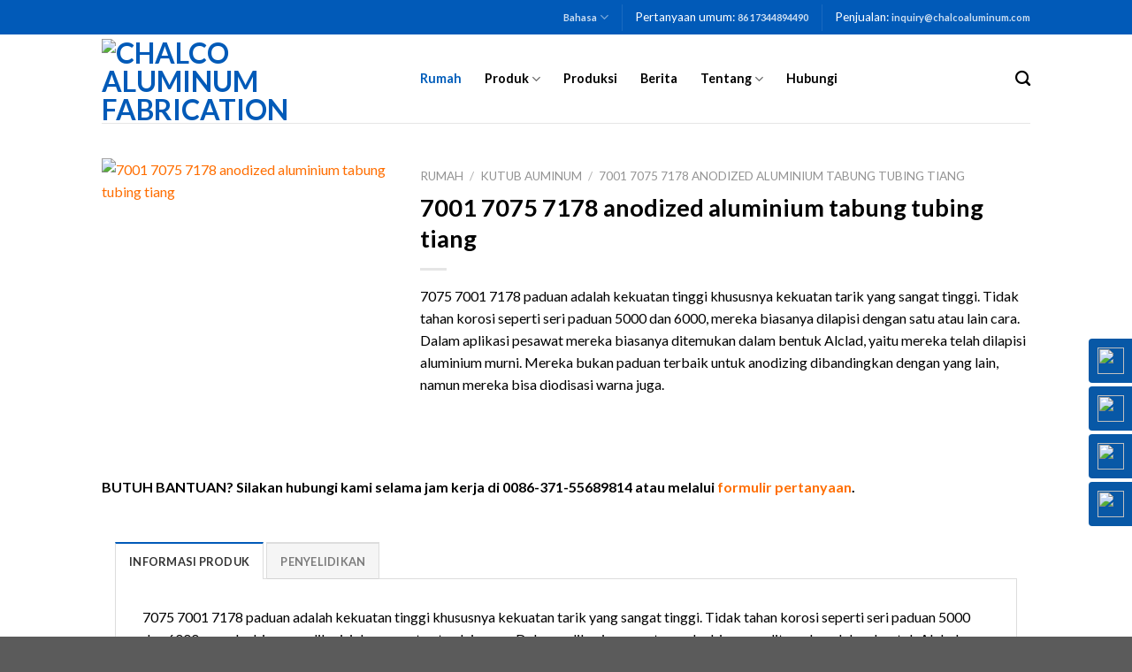

--- FILE ---
content_type: text/html
request_url: https://id.aluminum-extrusion-profile.com/products/auminum-poles/7001-7075-7178-anodized-aluminu-tube-tubing-poles.html
body_size: 12580
content:
<!DOCTYPE html>
<!--[if IE 9 ]> <html lang="id class="ie9 loading-site no-js"> <![endif]-->
<!--[if IE 8 ]> <html lang="id" class="ie8 loading-site no-js"> <![endif]-->
<!--[if (gte IE 9)|!(IE)]><!-->
<html lang="id" class="loading-site no-js">
<!--<![endif]-->

<head>
    <meta charset="UTF-8" />
    <meta name="viewport" content="width=device-width, initial-scale=1.0, maximum-scale=1.0, user-scalable=no" />
        <title>7001 7075 7178 anodized aluminium tabung tubing tiang | Henan Chalco</title>
                            <meta name="description" content="7075 7001 7178 paduan adalah kekuatan tinggi khususnya kekuatan tarik yang sangat tinggi. Tidak tahan korosi seperti seri paduan 5000 dan 6000, mereka biasanya dilapisi dengan satu atau lain cara. Dalam aplikasi pesawat mereka biasanya ditemukan dalam bentuk Alclad, yaitu mereka telah dilapisi aluminium murni.  Mereka bukan paduan terbaik untuk anodizing dibandingkan dengan yang lain, namun mereka bisa diodisasi warna juga." />
            <link rel='stylesheet' href='/css/fl-icons.css' type='text/css' media='all' />
    <link rel='stylesheet' href='/css/flatsome.css' type='text/css' media='all' />
    <link rel='stylesheet' href='/css/flatsome-shop.css' type='text/css' media='all' />
    <link rel='stylesheet' href='/css/default.min.css' type='text/css' media='all' />
    <link rel='stylesheet' href='/css/style.css' type='text/css' media='all' />
    <link rel='stylesheet' id='rs-plugin-settings-css' href='/css/revslider/settings.css' type='text/css' media='all' />
    <script>
        document.documentElement.className = document.documentElement.className + ' yes-js js_active js'
    </script>
    <script>
        (function(html) {
            html.className = html.className.replace(/\bno-js\b/, 'js')
        })(document.documentElement);
    </script>
    <style>
        html[lang="ar"] {
            transform: scaleX(-1);
        }
    </style>

    <!--[if IE]><link rel="stylesheet" type="text/css" href="/css/ie-fallback.css"><script src="//cdnjs.cloudflare.com/ajax/libs/html5shiv/3.6.1/html5shiv.js"></script><script>var head = document.getElementsByTagName('head')[0],style = document.createElement('style');style.type = 'text/css';style.styleSheet.cssText = ':before,:after{content:none !important';head.appendChild(style);setTimeout(function(){head.removeChild(style);}, 0);</script><script src="https://www.aluminum-extrusion-profile.com/js/ie-flexibility.js"></script><![endif]-->
    <script type="text/javascript">
        WebFontConfig = {
            google: {
                families: ["Lato:regular,700", "Lato:regular,400", "Lato:regular,700", "Dancing+Script:regular,400", ]
            }
        };
        (function() {
            var wf = document.createElement('script');
            wf.src = 'https://ajax.googleapis.com/ajax/libs/webfont/1/webfont.js';
            wf.type = 'text/javascript';
            wf.async = 'true';
            var s = document.getElementsByTagName('script')[0];
            s.parentNode.insertBefore(wf, s);
        })();
    </script>
</head>

<body class="home theme-flatsome nav-dropdown-has-arrow">

    <div id="wrapper">


        <header id="header" class="header has-sticky sticky-jump">
            <div class="header-wrapper">
                <div id="top-bar" class="header-top hide-for-sticky nav-dark">
                    <div class="flex-row container">
                        <div class="flex-col hide-for-medium flex-right">
                            <ul class="nav nav-left medium-nav-center">
                                <li class="html has-dropdown header-language-dropdown"> <a href="#"> Bahasa <i class="icon-angle-down"></i> </a>
                                    <ul class="nav-dropdown nav-dropdown-default">
                                                                                                                        <li class="nav-dropdown-col">
                                            <ul class="nav-column nav-dropdown-default">
                                                                                                                                                <li class="language-flag language-flag-en"><a href="https://www.aluminum-extrusion-profile.com" title="English"><b class="country-flag"></b><span>English</span></a></li>
                                                                                                <li class="language-flag language-flag-es"><a href="https://es.aluminum-extrusion-profile.com/" title="Español"><b class="country-flag"></b><span>Españo</span></a></li>
                                                                                                                                                                                                                                <li class="language-flag language-flag-ja"><a href="https://ja.aluminum-extrusion-profile.com/" title="日本語"><b class="country-flag"></b><span>日本語</span></a></li>
                                                                                                                                                                                                                                <li class="language-flag language-flag-de"><a href="https://de.aluminum-extrusion-profile.com/" title="Deutsch"><b class="country-flag"></b><span>Deutsch</span></a></li>
                                                                                                                                                                                                                                <li class="language-flag language-flag-it"><a href="https://it.aluminum-extrusion-profile.com/" title="Italiano"><b class="country-flag"></b><span>Italiano</span></a></li>
                                                                                                                                                                                                                                <li class="language-flag language-flag-vi"><a href="https://vi.aluminum-extrusion-profile.com/" title="Tiếng Việt"><b class="country-flag"></b><span>Tiếng Việt</span></a></li>
                                                                                                                                                                                                                                <li class="language-flag language-flag-tr"><a href="https://tr.aluminum-extrusion-profile.com/" title="Türkçe"><b class="country-flag"></b><span>Türkçe</span></a></li>
                                                                                                                                                                                                                                <li class="language-flag language-flag-id"><a href="https://id.aluminum-extrusion-profile.com/" title="Indonesia"><b class="country-flag"></b><span>Indone</span></a></li>
                                                                                            </ul>
                                        </li>
                                                                                                                                                                <li class="nav-dropdown-col">
                                            <ul class="nav-column nav-dropdown-default">
                                                                                                                                                <li class="language-flag language-flag-zh-Hans"><a href="https://zh-Hans.aluminum-extrusion-profile.com/" title="简体中文"><b class="country-flag"></b><span>简体中文</span></a></li>
                                                                                                                                                                                                                                <li class="language-flag language-flag-fr"><a href="https://fr.aluminum-extrusion-profile.com/" title="Français"><b class="country-flag"></b><span>Franç</span></a></li>
                                                                                                                                                                                                                                <li class="language-flag language-flag-pt"><a href="https://pt.aluminum-extrusion-profile.com/" title="Português (Brasil)"><b class="country-flag"></b><span>Português </span></a></li>
                                                                                                                                                                                                                                <li class="language-flag language-flag-ko"><a href="https://ko.aluminum-extrusion-profile.com/" title="한국어"><b class="country-flag"></b><span>한국어</span></a></li>
                                                                                                                                                                                                                                <li class="language-flag language-flag-th"><a href="https://th.aluminum-extrusion-profile.com/" title="ไทย"><b class="country-flag"></b><span>ไทย</span></a></li>
                                                                                                                                                                                                                                <li class="language-flag language-flag-ar"><a href="https://ar.aluminum-extrusion-profile.com/" title="العربية"><b class="country-flag"></b><span>العربية</span></a></li>
                                                                                                                                                                                                                                <li class="language-flag language-flag-ms"><a href="https://ms.aluminum-extrusion-profile.com/" title="Melayu"><b class="country-flag"></b><span>Melayu</span></a></li>
                                                                                                                                                                                                                                <li class="language-flag language-flag-ru"><a href="https://ru.aluminum-extrusion-profile.com/" title="Русский"><b class="country-flag"></b><span>Русский</span></a></li>
                                                                                            </ul>
                                        </li>
                                                                                                                    </ul>
                                </li>
                                <li class="header-divider"></li>
                                <li class="html">Pertanyaan umum: <a href="https://wa.me/8617344894490" rel="nofollow">86 17344894490</a></li>
                                <li class="header-divider"></li>
                                <li class="html">Penjualan: <a href="mailto:inquiry@chalcoaluminum.com">inquiry@chalcoaluminum.com</a></li>
                            </ul>
                        </div><!-- flex-col left -->
                        <div class="flex-col show-for-medium flex-grow">
                            <ul class="nav nav-center nav-small mobile-nav  nav-divided">
                                <li class="html">Pertanyaan umum: <a href="https://wa.me/8617344894490" rel="nofollow">86 17344894490</a></li>
                                <li class="header-divider"></li>
                                <li class="html">Penjualan: <a href="mailto:inquiry@chalcoaluminum.com">inquiry@chalcoaluminum.com</a></li>
                            </ul>
                        </div>

                    </div><!-- .flex-row -->
                </div><!-- #header-top -->
                <div id="masthead" class="header-main ">
                    <div class="header-inner flex-row container logo-left medium-logo-center" role="navigation">

                        <!-- Logo -->
                        <div id="logo" class="flex-col logo">
                            <!-- Header logo -->
                            <a href="/" title="Chalco Aluminum Fabrication - provides customers with fast, high-quality products and good services | Chalco Aluminum Fabrication" rel="home">
                                <img width="300" height="100" src="https://www.aluminum-extrusion-profile.com/uploads/images/logo-chalco-aluminum-fabrication.png" class="header_logo header-logo" alt="Chalco Aluminum Fabrication" /></a>
                        </div>

                        <!-- Mobile Left Elements -->
                        <div class="flex-col show-for-medium flex-left">
                            <ul class="mobile-nav nav nav-left ">
                                <li class="nav-icon has-icon">
                                    <a href="#" data-open="#main-menu" data-pos="left" data-bg="main-menu-overlay" data-color="" class="is-small" aria-controls="main-menu" aria-expanded="false">

                                        <i class="icon-menu"></i>
                                    </a>
                                </li>
                            </ul>
                        </div>

                        <!-- Left Elements -->
                        <div class="flex-col hide-for-medium flex-left flex-grow">
                            <ul class="header-nav header-nav-main nav nav-left  nav-size-medium nav-spacing-xlarge">
                                <li class="current_page_item active">
                                    <a href="/" class="nav-top-link">Rumah</a></li>

								
                                <li class="has-dropdown">
                                    <a href="#" class="nav-top-link">Produk<i class="icon-angle-down"></i></a>
                                    <ul class='nav-dropdown nav-dropdown-default'>
										                                                                                                                                                                                                                                                	<li class="nav-dropdown-col">
												<a href="/products/aluminum-bar/">Batang aluminium</a>
												<ul class='nav-column nav-dropdown-default'>
												 												 													<li><a href="/products/aluminum-bar/2011-aluminum-bar.html">Batang aluminium 2011</a></li>
																								 													<li><a href="/products/aluminum-bar/2014-aluminum-bar.html">Batang aluminium 2014</a></li>
																								 													<li><a href="/products/aluminum-bar/2017-aluminum-bar.html">Batang aluminium 2017</a></li>
																								 													<li><a href="/products/aluminum-bar/2024-aluminum-bar.html">Batang aluminium 2024</a></li>
																								 													<li><a href="/products/aluminum-bar/5052-aluminum-bar.html">5052 batang aluminium</a></li>
																								 													<li><a href="/products/aluminum-bar/5083-aluminum-bar.html">5083 batang aluminium</a></li>
																								 													<li><a href="/products/aluminum-bar/5086-aluminum-bar.html">5086 batang aluminium</a></li>
																								 													<li><a href="/products/aluminum-bar/6061-aluminum-bar.html">6061 batang aluminium</a></li>
																								 													<li><a href="/products/aluminum-bar/6063-aluminum-bar.html">6063 batang aluminium</a></li>
																								 													 										
												</ul>
											</li>
										                                                                                	<li class="nav-dropdown-col">
												<a href="/products/aluminum-tubing/">Tabung aluminium</a>
												<ul class='nav-column nav-dropdown-default'>
												 												 													<li><a href="/products/aluminum-tubing/5A02-5A03-5A05-5A06-aluminum-tubing.html">5A02 5A03 5A05 5A06 tabung aluminium</a></li>
																								 													<li><a href="/products/aluminum-tubing/7A04-7A09-7A15-7B05-aluminum-tubing.html">7A04 7A09 7A15 7B05 tabung aluminium</a></li>
																								 													<li><a href="/products/aluminum-tubing/1050-1060-1070-aluminum-tubing.html">1050 1060 1070 tabung aluminium</a></li>
																								 													<li><a href="/products/aluminum-tubing/1100-1200-aluminum-tubing.html">1100 1200 tabung aluminium</a></li>
																								 													<li><a href="/products/aluminum-tubing/2219-2A11-2A14-2A50-aluminum-tubing.html">2219 2A11 2A14 2A50 tabung aluminium</a></li>
																								 													<li><a href="/products/aluminum-tubing/3003-3A21-aluminum-tubing.html">3003 3A21 tabung aluminium</a></li>
																								 													<li><a href="/products/aluminum-tubing/3003-3103-seamless-aluminum-tubing.html">3003 3103 tabung aluminium mulus</a></li>
																								 													<li><a href="/products/aluminum-tubing/6005-6105-6041-6042-aluminum-tubing.html">6005 6105 6041 6042 tabung aluminium</a></li>
																								 													<li><a href="/products/aluminum-tubing/6061-6351-6082-aluminum-tubing.html">6061 6351 6082 tabung aluminium</a></li>
																								 													 										
												</ul>
											</li>
										                                                                                	<li class="nav-dropdown-col">
												<a href="/products/aluminum-motor-housing-enclosure/">Kandang perumahan motor aluminium</a>
												<ul class='nav-column nav-dropdown-default'>
												 												 													<li><a href="/products/aluminum-motor-housing-enclosure/aluminum-motor-housing-enclosure-with-water-cooling-circuit.html">Kandang perumahan motor aluminium dengan sirkuit pendingin air</a></li>
																								 													<li><a href="/products/aluminum-motor-housing-enclosure/vertical-aluminum-motor-housing-enclosure.html">Kandang perumahan motor aluminium vertikal</a></li>
																								 													<li><a href="/products/aluminum-motor-housing-enclosure/Horizontal-aluminum-motor-housing-enclosure.html">Kandang perumahan motor aluminium horizontal</a></li>
																								 													<li><a href="/products/aluminum-motor-housing-enclosure/aluminum-motor-housing-enclosure-for-auto-motor.html">Kandang perumahan motor aluminium untuk motor mobil</a></li>
																								 													<li><a href="/products/aluminum-motor-housing-enclosure/Aluminum-motor-shell-for-servo-motor.html">Cangkang motor aluminium untuk motor servo</a></li>
																								 													<li><a href="/products/aluminum-motor-housing-enclosure/aluminum-motor-housing-enclosure-for-Air-cooler.html">Kandang perumahan motor aluminium untuk pendingin udara</a></li>
																								 													<li><a href="/products/aluminum-motor-housing-enclosure/6063-T5-Aluminum-motor-housing-enclosure.html">6063 T5 Aluminium perumahan perumahan</a></li>
																								 													<li><a href="/products/aluminum-motor-housing-enclosure/aluminum-motor-housing-enclosure-with-air-cooling.html">Kandang perumahan motor aluminium dengan pendingin udara</a></li>
																						
												</ul>
											</li>
										                                                                                	<li class="nav-dropdown-col">
												<a href="/products/auminum-poles/">Kutub Auminum</a>
												<ul class='nav-column nav-dropdown-default'>
												 												 													<li><a href="/products/auminum-poles/Aluminum-poles-for-ski-trekking.html">Tiang aluminium untuk trekking ski</a></li>
																								 													<li><a href="/products/auminum-poles/Aluminum-pole-for-arrow-shaft.html">Tiang aluminium untuk poros panah</a></li>
																								 													<li><a href="/products/auminum-poles/telescopic-aluminum-extension-poles.html">Tiang ekstensi aluminium teleskopik</a></li>
																								 													<li><a href="/products/auminum-poles/aluminum-tubing-pole-for-antenna.html">Tiang tabung aluminium untuk antena</a></li>
																								 													<li><a href="/products/auminum-poles/Aluminum-poles-for-photographic-Equipment.html">Tiang aluminium untuk Peralatan fotografi</a></li>
																								 													<li><a href="/products/auminum-poles/7001-7075-7178-anodized-aluminu-tube-tubing-poles.html">7001 7075 7178 anodized aluminium tabung tubing tiang</a></li>
																								 													<li><a href="/products/auminum-poles/6061-6063-anodized-aluminum-tube-tubing-poles.html">6061 6063 tiang tabung aluminium anodized</a></li>
																								 													<li><a href="/products/auminum-poles/Aluminum-tent-pole.html">Tiang tenda aluminium</a></li>
																						
												</ul>
											</li>
										                                                                                	<li class="nav-dropdown-col">
												<a href="/products/aluminium-tubular-busbar/">Aluminium tubular busbar</a>
												<ul class='nav-column nav-dropdown-default'>
												 												 													<li><a href="/products/aluminium-tubular-busbar/6101-aluminium-tubular-busbar.html">6101 aluminium tubular busbar</a></li>
																								 													<li><a href="/products/aluminium-tubular-busbar/6063-aluminium-tubular-busbar.html">6063 aluminium tubular busbar</a></li>
																						
												</ul>
											</li>
										                                                                                	<li class="nav-dropdown-col">
												<a href="/products/aluminum-picture-frame-profile-extrusions/">Ekstrusi profil bingkai gambar aluminium</a>
												<ul class='nav-column nav-dropdown-default'>
												 												 													<li><a href="/products/aluminum-picture-frame-profile-extrusions/aluminum-picture-frame-profile-extrusions.html">Ekstrusi profil bingkai gambar aluminium</a></li>
																						
												</ul>
											</li>
										                                                                                	<li class="nav-dropdown-col">
												<a href="/products/T-slot-aluminum-extrusion/">T slot aluminium ekstrusi</a>
												<ul class='nav-column nav-dropdown-default'>
												 												 													<li><a href="/products/T-slot-aluminum-extrusion/T-slot-aluminum-extrusion.html">T slot aluminium ekstrusi</a></li>
																						
												</ul>
											</li>
										                                                                                                                                                                                                                                                                                                                                                                    </ul>
                                </li>
                            <li><a href="/production/" class="nav-top-link">Produksi</a></li>
                            <li><a href="/news/" class="nav-top-link">Berita</a></li>
                                <li class="has-dropdown">
								
								<a href="/about-us.html" class="nav-top-link">Tentang<i class="icon-angle-down"></i></a>
                                    <ul class='nav-dropdown nav-dropdown-default'>

																																																																																																																																																																																																																																																				                                         <li><a href="/about-us/who-we-are.html">Siapa kita</a></li>
                                                                                <li><a href="/about-us/chalco-aluminum-difference.html">Perbedaan Aluminium Chalco</a></li>
                                                                                <li><a href="/about-us/corporate-values.html">Nilai perusahaan</a></li>
                                                                                <li><a href="/about-us/History.html">Sejarah</a></li>
                                        																											</ul>
								</li>
                            <li><a href="/contact-us.html" class="nav-top-link">Hubungi</a>
                            </li>
                            </ul>
                        </div>
                        <div class="flex-col hide-for-medium flex-right">
                            <ul class="header-nav header-nav-main nav nav-right  nav-size-medium nav-spacing-xlarge">
                                <li class="header-search header-search-dropdown has-icon has-dropdown menu-item-has-children">
                                    <a href="#" class="is-small"><i class="icon-search"></i></a>
                                    <ul class="nav-dropdown nav-dropdown-default">
                                        <li class="header-search-form search-form html relative has-icon">
                                            <div class="header-search-form-wrapper">
                                                <div class="searchform-wrapper ux-search-box relative is-normal">
                                                    <form role="search" method="post" class="searchform" action="https://www.aluminum-extrusion-profile.com/searchContents" autocomplete="off">
                                                        <div class="flex-row relative">
                                                            <div class="flex-col flex-grow">
                                                                <input type="hidden" name="lang" value="id" />
                                                                <input type="search" class="search-field mb-0" name="keyword" value="" placeholder="Cari &hellip;" />
                                                            </div><!-- .flex-col -->
                                                            <div class="flex-col">
                                                                <button type="submit" class="ux-search-submit submit-button secondary button icon mb-0">
                                                                    <i class="icon-search"></i> </button>
                                                            </div><!-- .flex-col -->
                                                        </div><!-- .flex-row -->
                                                        <div class="live-search-results text-left z-top"></div>
                                                    </form>
                                                </div>
                                            </div>
                                        </li>
                                    </ul>
                                </li>
                            </ul>
                        </div>
                    </div><!-- .header-inner -->

                    <!-- Header divider -->
                    <div class="container">
                        <div class="top-divider full-width"></div>
                    </div>
                </div><!-- .header-main -->
                <div class="header-bg-container fill">
                    <div class="header-bg-image fill"></div>
                    <div class="header-bg-color fill"></div>
                </div><!-- .header-bg-container -->
            </div><!-- header-wrapper-->
        </header><main id="main" class="">

    <div class="shop-container">
        <div>
            <div>
                <div class="product-main">
                    <div class="row content-row mb-0">

                        <div class="product-gallery large-4 col">

                            <div class="product-images relative mb-half has-hover woocommerce-product-gallery woocommerce-product-gallery--with-images woocommerce-product-gallery--columns-4 images" data-columns="4">

                                <div class="badge-container is-larger absolute left top z-1">
                                </div>

                                <figure class="woocommerce-product-gallery__wrapper product-gallery-slider slider slider-nav-small mb-half disable-lightbox">
                                    <div><a href="/products/auminum-poles/7001-7075-7178-anodized-aluminu-tube-tubing-poles.html"><img width="414" height="414" src="https://aluminum-extrusion-profile.com/uploads/images/img1603794358741717.jpeg" alt="7001 7075 7178 anodized aluminium tabung tubing tiang" sizes="(max-width: 414px) 100vw, 414px" /></a></div>
                                </figure>
                            </div>

                        </div>

                        <div class="product-info col-fit col">

                            <nav class="breadcrumbs"><a href="/">Rumah</a> <span class="divider">&#47;</span> <a href="/products/auminum-poles/">Kutub Auminum</a> <span class="divider">&#47;</span> <a href="/products/auminum-poles/7001-7075-7178-anodized-aluminu-tube-tubing-poles.html">7001 7075 7178 anodized aluminium tabung tubing tiang</a></nav>
                            <h1 class="product-title product_title entry-title">
                                7001 7075 7178 anodized aluminium tabung tubing tiang</h1>

                            <div class="is-divider small"></div>
                            <div class="product-short-description">
                                <p><span style="font-weight: 400;">7075 7001 7178 paduan adalah kekuatan tinggi khususnya kekuatan tarik yang sangat tinggi. Tidak tahan korosi seperti seri paduan 5000 dan 6000, mereka biasanya dilapisi dengan satu atau lain cara. Dalam aplikasi pesawat mereka biasanya ditemukan dalam bentuk Alclad, yaitu mereka telah dilapisi aluminium murni.  Mereka bukan paduan terbaik untuk anodizing dibandingkan dengan yang lain, namun mereka bisa diodisasi warna juga.</span></p>
                            </div>

                        </div><!-- .summary -->

                    </div><!-- .row -->
                </div><!-- .product-main -->

                <div class="product-footer">
                    <div class="container">
                        <div class="row">

                            <div class="col small-12 large-12">
                                <div class="col-inner">

                                    <p><strong>BUTUH BANTUAN? Silakan hubungi kami selama jam kerja di 0086-371-55689814 atau melalui <a id="toInquiry" href="#tab-title-inquiry">formulir pertanyaan</a>.</strong></p>

                                </div>
                            </div>

                        </div>
                        <div class="wc-tabs-wrapper container tabbed-content">
                            <ul class="tabs wc-tabs product-tabs small-nav-collapse nav nav-uppercase nav-tabs nav-normal nav-left" role="tablist">
                                <li class="description_tab active" id="tab-title-description" role="tab" aria-controls="tab-description">
                                    <a href="#tab-description">Informasi Produk</a>
                                </li>
                                <li class="technical_tab " id="tab-title-inquiry" role="tab" aria-controls="tab-inquiry">
                                    <a href="#tab-title-inquiry">Penyelidikan</a>
                                </li>
                            </ul>
                            <div class="tab-panels">
                                <div class="panel entry-content active" id="tab-description" role="tabpanel" aria-labelledby="tab-title-description">
                                    <p>7075 7001 7178 paduan adalah kekuatan tinggi khususnya kekuatan tarik yang sangat tinggi. Tidak tahan korosi seperti seri paduan 5000 dan 6000, mereka biasanya dilapisi dengan satu atau lain cara. Dalam aplikasi pesawat mereka biasanya ditemukan dalam bentuk Alclad, yaitu mereka telah dilapisi aluminium murni.  Mereka bukan paduan terbaik untuk anodizing dibandingkan dengan yang lain, namun mereka bisa diodisasi warna juga.<br /></p>
<table border="1" cellspacing="0" cellpadding="0">
<tbody>
<tr>
<td>Paduan</td>
<td>Mesin</td>
<td>Anodizing Pelindung</td>
<td>Anodizing warna</td>
<td>Anodizing Cerah</td>
<td>Anodizing Keras</td>
<td>Menggunakan</td>
</tr>
<tr>
<td>7001</td>
<td>Adil</td>
<td>Adil</td>
<td>Bagus</td>
<td>Cocok</td>
<td>Bagus</td>
<td rowspan="3">Sepeda motor, pesawat terbang, olahraga, tiang tenda, tiang trekking ski Aluminium, tiang poros panah aluminium</td>
</tr>
<tr>
<td>7075</td>
<td>Bagus sekali</td>
<td>Adil</td>
<td>Bagus</td>
<td>Cocok</td>
<td>Adil</td>
</tr>
<tr>
<td>7178</td>
<td>Adil</td>
<td>Adil</td>
<td>Bagus</td>
<td>Cocok</td>
<td>Bagus</td>
</tr>
</tbody>
</table>
<p><img class="wscnph" src="https://aluminum-extrusion-profile.com/uploads/images/img1603159481889074.jpeg" width="100%" /></p>
<table class=" cke_show_border" border="0" cellspacing="0" cellpadding="0">
<tbody>
<tr>
<td>Paduan</td>
<td>Diameter keluar (mm)</td>
<td>Ketebalan dinding (mm)</td>
</tr>
<tr>
<td>7001/7075/7178</td>
<td>5 --100</td>
<td>0,72--5mm</td>
</tr>
<tr>
<td colspan="3">Warna yang tersedia:Hitam, biru, keemasan, perak, merah, ungu, oranye, abu-abu, dapat mengodot warna apa pun sebagai permintaan. Ketebalan film anodized 0,5--150um.</td>
</tr>
</tbody>
</table>
<p><br /><br />Aplikasi <strong>7075 7001 7178 tiang aluminium anodized</strong>:<br /><br />Dirgantara, Aplikasi militer, Cyliner medis, tiang tenda aluminium, tiang ski Aluminium, tiang poros panah aluminium<br /><br /></p>
<table border="1" cellspacing="1" cellpadding="1">
<tbody>
<tr>
<td><img src="https://www.aluminum-poles.com/uploads/allimg/191028/image001.jpg" alt="" data-cke-saved-src="/uploads/allimg/191028/image001.jpg" /></td>
<td><img src="https://www.aluminum-poles.com/uploads/allimg/191028/image003.jpg" alt="" data-cke-saved-src="/uploads/allimg/191028/image003.jpg" /></td>
<td><img src="https://www.aluminum-poles.com/uploads/allimg/191028/image005.jpg" alt="" data-cke-saved-src="/uploads/allimg/191028/image005.jpg" /></td>
<td><img src="https://www.aluminum-poles.com/uploads/allimg/191028/image007.jpg" alt="" data-cke-saved-src="/uploads/allimg/191028/image007.jpg" /></td>
</tr>
<tr>
<td><img src="https://www.aluminum-poles.com/uploads/allimg/191028/image009.jpg" alt="" data-cke-saved-src="/uploads/allimg/191028/image009.jpg" /></td>
<td><img src="https://www.aluminum-poles.com/uploads/allimg/191028/image011.jpg" alt="" data-cke-saved-src="/uploads/allimg/191028/image011.jpg" /></td>
<td><img src="https://www.aluminum-poles.com/uploads/allimg/191028/image013.jpg" alt="" data-cke-saved-src="/uploads/allimg/191028/image013.jpg" /></td>
<td><img src="https://www.aluminum-poles.com/uploads/allimg/191028/image015.jpg" alt="" data-cke-saved-src="/uploads/allimg/191028/image015.jpg" /></td>
</tr>
</tbody>
</table>
                                </div>
                                <div class="panel" role="tabpanel" aria-labelledby="tab-title-inquiry">
                                    <p>Silakan gunakan formulir kontak untuk mengirimkan pertanyaan dan kami akan menghubungi sesegera mungkin.</p><p>Informasi Anda bersifat rahasia dan tidak akan dibagikan dengan pihak ketiga mana pun.</p>
                                    <div role="form" class="wpcf7">
                                        <form action="https://www.aluminum-extrusion-profile.com/save-message" method="post" method="post" class="wpcf7-form invalid">
                                            <input type="hidden" name="products" value="7001 7075 7178 anodized aluminium tabung tubing tiang" />
                                            <p><span class="wpcf7-form-control-wrap"><input type="text" name="name" value="" placeholder="Nama...(Memerlukan)" /></span></p>
                                            <p><span class="wpcf7-form-control-wrap"><input type="email" name="email" value="" placeholder="Email...(Memerlukan)" /></span></p>
                                            <p><span class="wpcf7-form-control-wrap"><input type="text" name="tel" value="" placeholder="Telepon..." /></span></p>
                                            <p><span class="wpcf7-form-control-wrap"><input type="text" name="country" value="" placeholder="Negara..." /></span></p>
                                            <p><span class="wpcf7-form-control-wrap"><textarea name="content" cols="40" rows="10" placeholder="Pesan...(Memerlukan)"></textarea></span></p>
                                            <p><input type="submit" value="Kirim" class="contactform-submit" /></p>
                                            <div class="wpcf7-response-output wpcf7-display-none"></div>
                                        </form>
                                    </div>
                                </div>
                            </div><!-- .tab-panels -->
                        </div><!-- .tabbed-content -->


                        <div class="related related-products-wrapper product-section">

                            <h3 class="product-section-title container-width product-section-title-related pt-half pb-half uppercase">Produk terkait</h3>

                            <div class="row large-columns-4 medium-columns- small-columns-2 row-small slider row-slider slider-nav-reveal slider-nav-push" data-flickity-options='{"imagesLoaded": true, "groupCells": "100%", "dragThreshold" : 5, "cellAlign": "left","wrapAround": true,"prevNextButtons": true,"percentPosition": true,"pageDots": false, "rightToLeft": false, "autoPlay" : false}'>

                                                                                                                                                                                                                                                                                                                                                                                                                                                                                                                                <div class="col">
                                    <div class="col-inner">

                                        <div class="badge-container absolute left top z-1">
                                        </div>
                                        <div class="product-small box ">
                                            <div class="box-image">
                                                <div class="image-fade_in_back">
                                                    <a href="/products/auminum-poles/Aluminum-poles-for-ski-trekking.html">
                                                        <img width="300" height="300" src="https://aluminum-extrusion-profile.com/uploads/images/img1603794112997135.jpeg" alt="xenergy-sl-roof-insulation-panles" sizes="(max-width: 300px) 100vw, 300px" /> </a>
                                                </div>
                                                <div class="image-tools is-small hide-for-small bottom left show-on-hover">
                                                </div>
                                                <div class="image-tools grid-tools text-center hide-for-small bottom hover-slide-in show-on-hover">
                                                </div>
                                            </div><!-- box-image -->

                                            <div class="box-text box-text-products">
                                                <div class="title-wrapper">
                                                    <p class="name product-title"><a href="/products/auminum-poles/Aluminum-poles-for-ski-trekking.html">Tiang aluminium untuk trekking ski</a></p>
                                                </div>
                                            </div><!-- box-text -->
                                        </div><!-- box -->
                                    </div><!-- .col-inner -->
                                </div><!-- col -->
                                                                                                                                <div class="col">
                                    <div class="col-inner">

                                        <div class="badge-container absolute left top z-1">
                                        </div>
                                        <div class="product-small box ">
                                            <div class="box-image">
                                                <div class="image-fade_in_back">
                                                    <a href="/products/auminum-poles/Aluminum-pole-for-arrow-shaft.html">
                                                        <img width="300" height="300" src="https://aluminum-extrusion-profile.com/uploads/images/img1603794174697619.jpeg" alt="xenergy-sl-roof-insulation-panles" sizes="(max-width: 300px) 100vw, 300px" /> </a>
                                                </div>
                                                <div class="image-tools is-small hide-for-small bottom left show-on-hover">
                                                </div>
                                                <div class="image-tools grid-tools text-center hide-for-small bottom hover-slide-in show-on-hover">
                                                </div>
                                            </div><!-- box-image -->

                                            <div class="box-text box-text-products">
                                                <div class="title-wrapper">
                                                    <p class="name product-title"><a href="/products/auminum-poles/Aluminum-pole-for-arrow-shaft.html">Tiang aluminium untuk poros panah</a></p>
                                                </div>
                                            </div><!-- box-text -->
                                        </div><!-- box -->
                                    </div><!-- .col-inner -->
                                </div><!-- col -->
                                                                                                                                <div class="col">
                                    <div class="col-inner">

                                        <div class="badge-container absolute left top z-1">
                                        </div>
                                        <div class="product-small box ">
                                            <div class="box-image">
                                                <div class="image-fade_in_back">
                                                    <a href="/products/auminum-poles/telescopic-aluminum-extension-poles.html">
                                                        <img width="300" height="300" src="https://aluminum-extrusion-profile.com/uploads/images/img1603794216674502.png" alt="xenergy-sl-roof-insulation-panles" sizes="(max-width: 300px) 100vw, 300px" /> </a>
                                                </div>
                                                <div class="image-tools is-small hide-for-small bottom left show-on-hover">
                                                </div>
                                                <div class="image-tools grid-tools text-center hide-for-small bottom hover-slide-in show-on-hover">
                                                </div>
                                            </div><!-- box-image -->

                                            <div class="box-text box-text-products">
                                                <div class="title-wrapper">
                                                    <p class="name product-title"><a href="/products/auminum-poles/telescopic-aluminum-extension-poles.html">Tiang ekstensi aluminium teleskopik</a></p>
                                                </div>
                                            </div><!-- box-text -->
                                        </div><!-- box -->
                                    </div><!-- .col-inner -->
                                </div><!-- col -->
                                                                                                                                <div class="col">
                                    <div class="col-inner">

                                        <div class="badge-container absolute left top z-1">
                                        </div>
                                        <div class="product-small box ">
                                            <div class="box-image">
                                                <div class="image-fade_in_back">
                                                    <a href="/products/auminum-poles/aluminum-tubing-pole-for-antenna.html">
                                                        <img width="300" height="300" src="https://aluminum-extrusion-profile.com/uploads/images/img1603794257389995.jpeg" alt="xenergy-sl-roof-insulation-panles" sizes="(max-width: 300px) 100vw, 300px" /> </a>
                                                </div>
                                                <div class="image-tools is-small hide-for-small bottom left show-on-hover">
                                                </div>
                                                <div class="image-tools grid-tools text-center hide-for-small bottom hover-slide-in show-on-hover">
                                                </div>
                                            </div><!-- box-image -->

                                            <div class="box-text box-text-products">
                                                <div class="title-wrapper">
                                                    <p class="name product-title"><a href="/products/auminum-poles/aluminum-tubing-pole-for-antenna.html">Tiang tabung aluminium untuk antena</a></p>
                                                </div>
                                            </div><!-- box-text -->
                                        </div><!-- box -->
                                    </div><!-- .col-inner -->
                                </div><!-- col -->
                                                                                                                                <div class="col">
                                    <div class="col-inner">

                                        <div class="badge-container absolute left top z-1">
                                        </div>
                                        <div class="product-small box ">
                                            <div class="box-image">
                                                <div class="image-fade_in_back">
                                                    <a href="/products/auminum-poles/Aluminum-poles-for-photographic-Equipment.html">
                                                        <img width="300" height="300" src="https://aluminum-extrusion-profile.com/uploads/images/img1603794293629486.jpeg" alt="xenergy-sl-roof-insulation-panles" sizes="(max-width: 300px) 100vw, 300px" /> </a>
                                                </div>
                                                <div class="image-tools is-small hide-for-small bottom left show-on-hover">
                                                </div>
                                                <div class="image-tools grid-tools text-center hide-for-small bottom hover-slide-in show-on-hover">
                                                </div>
                                            </div><!-- box-image -->

                                            <div class="box-text box-text-products">
                                                <div class="title-wrapper">
                                                    <p class="name product-title"><a href="/products/auminum-poles/Aluminum-poles-for-photographic-Equipment.html">Tiang aluminium untuk Peralatan fotografi</a></p>
                                                </div>
                                            </div><!-- box-text -->
                                        </div><!-- box -->
                                    </div><!-- .col-inner -->
                                </div><!-- col -->
                                                                                                                                                                                                <div class="col">
                                    <div class="col-inner">

                                        <div class="badge-container absolute left top z-1">
                                        </div>
                                        <div class="product-small box ">
                                            <div class="box-image">
                                                <div class="image-fade_in_back">
                                                    <a href="/products/auminum-poles/6061-6063-anodized-aluminum-tube-tubing-poles.html">
                                                        <img width="300" height="300" src="https://aluminum-extrusion-profile.com/uploads/images/img1603794418715440.jpeg" alt="xenergy-sl-roof-insulation-panles" sizes="(max-width: 300px) 100vw, 300px" /> </a>
                                                </div>
                                                <div class="image-tools is-small hide-for-small bottom left show-on-hover">
                                                </div>
                                                <div class="image-tools grid-tools text-center hide-for-small bottom hover-slide-in show-on-hover">
                                                </div>
                                            </div><!-- box-image -->

                                            <div class="box-text box-text-products">
                                                <div class="title-wrapper">
                                                    <p class="name product-title"><a href="/products/auminum-poles/6061-6063-anodized-aluminum-tube-tubing-poles.html">6061 6063 tiang tabung aluminium anodized</a></p>
                                                </div>
                                            </div><!-- box-text -->
                                        </div><!-- box -->
                                    </div><!-- .col-inner -->
                                </div><!-- col -->
                                                                                                                                <div class="col">
                                    <div class="col-inner">

                                        <div class="badge-container absolute left top z-1">
                                        </div>
                                        <div class="product-small box ">
                                            <div class="box-image">
                                                <div class="image-fade_in_back">
                                                    <a href="/products/auminum-poles/Aluminum-tent-pole.html">
                                                        <img width="300" height="300" src="https://aluminum-extrusion-profile.com/uploads/images/img1603794063913753.png" alt="xenergy-sl-roof-insulation-panles" sizes="(max-width: 300px) 100vw, 300px" /> </a>
                                                </div>
                                                <div class="image-tools is-small hide-for-small bottom left show-on-hover">
                                                </div>
                                                <div class="image-tools grid-tools text-center hide-for-small bottom hover-slide-in show-on-hover">
                                                </div>
                                            </div><!-- box-image -->

                                            <div class="box-text box-text-products">
                                                <div class="title-wrapper">
                                                    <p class="name product-title"><a href="/products/auminum-poles/Aluminum-tent-pole.html">Tiang tenda aluminium</a></p>
                                                </div>
                                            </div><!-- box-text -->
                                        </div><!-- box -->
                                    </div><!-- .col-inner -->
                                </div><!-- col -->
                                                                                                                                                                                                                                                                                                                                                                                                                                                                                                                                                            </div>
                        </div>

                    </div><!-- container -->
                </div><!-- product-footer -->
            </div><!-- .product-container -->
        </div>


    </div><!-- shop container -->

</main><!-- #main -->

<script type='text/javascript'>
    jQuery(function() {
        jQuery("#toInquiry").click(function() {
            jQuery("#tab-title-inquiry > a").trigger("click");
        });
    });
    var options = {
        beforeSubmit: validForm,
        success: response
    };

    function validForm(formData, jqForm, options) {
        jQuery(".wpcf7-form").removeClass('invalid').addClass('processing');
        jQuery('.wpcf7-not-valid').removeClass('wpcf7-not-valid');
        jQuery('.wpcf7-not-valid-tip').remove();
        var form = jqForm[0];
        if (form.name.value == "") {
            jQuery(".wpcf7-form").removeClass('processing').addClass('invalid');
            jQuery("input[name='name']").addClass('wpcf7-not-valid').after('<span class="wpcf7-not-valid-tip">The field is required.</span>');
            return false;
        }

        if (!isEmail(form.email.value)) {
            jQuery(".wpcf7-form").removeClass('processing').addClass('invalid');
            jQuery("input[name='email']").addClass('wpcf7-not-valid').after('<span class="wpcf7-not-valid-tip">The field is required.</span>');
            return false;
        }

        if (form.content.value == "") {
            jQuery(".wpcf7-form").removeClass('processing').addClass('invalid');
            jQuery("textarea").addClass('wpcf7-not-valid').after('<span class="wpcf7-not-valid-tip">The field is required.</span>');
            return false;
        }



        return true;
    }

    function response(data) {
        if (data['error']) {
            jQuery(".wpcf7-form").removeClass('processing').addClass('spam').resetForm();
            jQuery(".wpcf7-response-output").removeClass('wpcf7-mail-sent-ok').addClass('wpcf7-spam-blocked').text(data['message']).css('display', 'block');
        } else {
            jQuery(".wpcf7-form").removeClass('processing').addClass('sent').resetForm();
            jQuery(".wpcf7-response-output").removeClass('wpcf7-spam-blocked').addClass('wpcf7-mail-sent-ok').text(data['message']).css('display', 'block');
        }
    }

    function isEmail(strEmail) {
        if (strEmail.search(/^\w+((-\w+)|(\.\w+))*\@[A-Za-z0-9]+((\.|-)[A-Za-z0-9]+)*\.[A-Za-z0-9]+$/) != -1)
            return true;
        else
            return false;
    }
    jQuery(".wpcf7-form").ajaxForm(options);
</script>

<footer id="footer" class="footer-wrapper">

        <!-- FOOTER 2 -->
    <div class="footer-widgets footer footer-2 dark">
        <div class="row dark large-columns-4 mb-0">

            <div class="col pb-0">
                <span class="widget-title">Hubungi kami</span>
                <div class="is-divider small"></div>
                <p>Sales Offices:<br />
    Add: No.89 Science Avenue,National HI-Tech Industry Development Zone,Zhengzhou,Henan<br />
    Factory address :<br />
    Industrial District, Xin\'an, Luoyang city, Henan Province
</p>
<p>Mobile: 86 17344894490<br />
    Sales: <a href="mailto:inquiry@chalcoaluminum.com">inquiry@chalcoaluminum.com</a>
</p>
            </div>
            <div class="col pb-0 flatsome_recent_posts"> <span class="widget-title">Berita Terbaru</span>
                <div class="is-divider small"></div>
                <ul>
                                                                                                                                                                                                                                                                                                                                                                                                                                                                            <li class="recent-blog-posts-li">
                        <div class="flex-row recent-blog-posts align-top pt-half pb-half">
                            <div class="flex-col mr-half">
                                <div class="badge post-date badge-small badge-outline">
                                    <div class="badge-inner bg-fill">
                                        <span class="post-date-day">30</span><br>
                                        <span class="post-date-month is-xsmall">October</span>
                                    </div>
                                </div>
                            </div><!-- .flex-col -->
                            <div class="flex-col flex-grow">
                                <a href="/news/company-news/6063-t6-aluminum-bar.html" title="6063 t6 batang aluminium">6063 t6 batang aluminium</a>
                            </div>
                        </div><!-- .flex-row -->
                    </li>
                                                            <li class="recent-blog-posts-li">
                        <div class="flex-row recent-blog-posts align-top pt-half pb-half">
                            <div class="flex-col mr-half">
                                <div class="badge post-date badge-small badge-outline">
                                    <div class="badge-inner bg-fill">
                                        <span class="post-date-day">30</span><br>
                                        <span class="post-date-month is-xsmall">September</span>
                                    </div>
                                </div>
                            </div><!-- .flex-col -->
                            <div class="flex-col flex-grow">
                                <a href="/news/company-news/6061-6063-Structural-aluminum-extrusion-profiles.html" title="6061/6063 Profil ekstrusi aluminium struktural">6061/6063 Profil ekstrusi aluminium struktural</a>
                            </div>
                        </div><!-- .flex-row -->
                    </li>
                                                            <li class="recent-blog-posts-li">
                        <div class="flex-row recent-blog-posts align-top pt-half pb-half">
                            <div class="flex-col mr-half">
                                <div class="badge post-date badge-small badge-outline">
                                    <div class="badge-inner bg-fill">
                                        <span class="post-date-day">11</span><br>
                                        <span class="post-date-month is-xsmall">January</span>
                                    </div>
                                </div>
                            </div><!-- .flex-col -->
                            <div class="flex-col flex-grow">
                                <a href="/news/company-news/Al-Cu-Mg-Ag-Alloys-aluminum-extrusion-bars.html" title="Al-Cu-Mg-Ag Alloys aluminium ekstrusi bar">Al-Cu-Mg-Ag Alloys aluminium ekstrusi bar</a>
                            </div>
                        </div><!-- .flex-row -->
                    </li>
                                                            <li class="recent-blog-posts-li">
                        <div class="flex-row recent-blog-posts align-top pt-half pb-half">
                            <div class="flex-col mr-half">
                                <div class="badge post-date badge-small badge-outline">
                                    <div class="badge-inner bg-fill">
                                        <span class="post-date-day">27</span><br>
                                        <span class="post-date-month is-xsmall">May</span>
                                    </div>
                                </div>
                            </div><!-- .flex-col -->
                            <div class="flex-col flex-grow">
                                <a href="/news/company-news/Grain-refinement-of-as-cast-microstructure.html" title="Penyempurnaan butir dari struktur mikro as-cast dari paduan aluminium cacat kelas atas">Penyempurnaan butir dari struktur mikro as-cast ...</a>
                            </div>
                        </div><!-- .flex-row -->
                    </li>
                                                                                                                        <li class="recent-blog-posts-li">
                        <div class="flex-row recent-blog-posts align-top pt-half pb-half">
                            <div class="flex-col mr-half">
                                <div class="badge post-date badge-small badge-outline">
                                    <div class="badge-inner bg-fill">
                                        <span class="post-date-day">30</span><br>
                                        <span class="post-date-month is-xsmall">October</span>
                                    </div>
                                </div>
                            </div><!-- .flex-col -->
                            <div class="flex-col flex-grow">
                                <a href="/news/industry-news/7001-aluminum-ski-trekking-poles.html" title="7001 tiang trekking ski aluminium">7001 tiang trekking ski aluminium</a>
                            </div>
                        </div><!-- .flex-row -->
                    </li>
                                                                                                                                        </ul>
            </div>
            <div class="col pb-0 widget"><span class="widget-title">Link Situs</span>
                <div class="is-divider small"></div>
                <div class="menu-site-links-container">
                    <ul class="menu">
                                                                                                                                                                        <li><a href="/products/aluminum-bar/">Batang aluminium</a></li>
                                                                        <li><a href="/products/aluminum-tubing/">Tabung aluminium</a></li>
                                                                        <li><a href="/products/aluminum-motor-housing-enclosure/">Kandang perumahan motor aluminium</a></li>
                                                                        <li><a href="/products/auminum-poles/">Kutub Auminum</a></li>
                                                                        <li><a href="/products/aluminium-tubular-busbar/">Aluminium tubular busbar</a></li>
                                                                        <li><a href="/products/aluminum-picture-frame-profile-extrusions/">Ekstrusi profil bingkai gambar aluminium</a></li>
                                                                        <li><a href="/products/T-slot-aluminum-extrusion/">T slot aluminium ekstrusi</a></li>
                                                                                                                                                                                                                                            </ul>
                </div>
            </div>
            <div class="col pb-0 widget"><span class="widget-title">Produk Panas</span>
                <div class="is-divider small"></div>
                <div>
                    <ul class="menu">
                                                                                                                                                                                                                                                                                                <li><a href="/products/aluminum-motor-housing-enclosure/aluminum-motor-housing-enclosure-with-water-cooling-circuit.html">Kandang perumahan motor aluminium dengan sirkuit pendingin air</a></li>
                                                <li><a href="/products/aluminum-motor-housing-enclosure/vertical-aluminum-motor-housing-enclosure.html">Kandang perumahan motor aluminium vertikal</a></li>
                                                <li><a href="/products/aluminum-motor-housing-enclosure/Horizontal-aluminum-motor-housing-enclosure.html">Kandang perumahan motor aluminium horizontal</a></li>
                                                <li><a href="/products/aluminum-motor-housing-enclosure/aluminum-motor-housing-enclosure-for-auto-motor.html">Kandang perumahan motor aluminium untuk motor mobil</a></li>
                                                <li><a href="/products/aluminum-motor-housing-enclosure/Aluminum-motor-shell-for-servo-motor.html">Cangkang motor aluminium untuk motor servo</a></li>
                                                <li><a href="/products/aluminum-motor-housing-enclosure/aluminum-motor-housing-enclosure-for-Air-cooler.html">Kandang perumahan motor aluminium untuk pendingin udara</a></li>
                                                <li><a href="/products/aluminum-motor-housing-enclosure/6063-T5-Aluminum-motor-housing-enclosure.html">6063 T5 Aluminium perumahan perumahan</a></li>
                                                <li><a href="/products/aluminum-motor-housing-enclosure/aluminum-motor-housing-enclosure-with-air-cooling.html">Kandang perumahan motor aluminium dengan pendingin udara</a></li>
                                                                                                                                                                                                                                                                                                                                                                                                                                                                    </ul>
                </div>
            </div>
        </div><!-- end row -->
    </div><!-- end footer 2 -->



    <div class="absolute-footer dark medium-text-center small-text-center">
        <div class="container clearfix">

            <div class="pull-right">
                <div class="footer-text inline-block small-block">
                     </div>
            </div><!-- -right -->

            <div class="footer-primary pull-left">
                <div class="copyright-footer">
                    Copyright © 2020 Henan Chalco All rights reserved. </div>
            </div><!-- .left -->
        </div><!-- .container -->
    </div><!-- .absolute-footer -->
    <a href="#top" class="back-to-top button icon invert plain fixed bottom z-1 is-outline hide-for-medium circle" id="top-link"><i class="icon-angle-up"></i></a>

</footer><!-- .footer-wrapper -->

</div><!-- #wrapper -->

<!-- Mobile Sidebar -->
<div id="main-menu" class="no-scrollbar mfp-hide">
    <div class="sidebar-menu no-scrollbar ">
        <ul class="nav nav-vertical">
            <li>
                <a href="/">Rumah</a></li>
            <li><a href="/about-us.html" class="nav-top-link">Tentang</a></li>
            <li>
                <a href="#">Produk</a>
                <ul class=children>
                                                                                                                                            <li>
                        <a href="/products/products/aluminum-bar/">Batang aluminium</a>
                        <ul>
                                                                                    <li>
                                <a href="/products/products/aluminum-bar/2011-aluminum-bar.html">Batang aluminium 2011</a></li>
                                                                                    <li>
                                <a href="/products/products/aluminum-bar/2014-aluminum-bar.html">Batang aluminium 2014</a></li>
                                                                                    <li>
                                <a href="/products/products/aluminum-bar/2017-aluminum-bar.html">Batang aluminium 2017</a></li>
                                                                                    <li>
                                <a href="/products/products/aluminum-bar/2024-aluminum-bar.html">Batang aluminium 2024</a></li>
                                                                                    <li>
                                <a href="/products/products/aluminum-bar/5052-aluminum-bar.html">5052 batang aluminium</a></li>
                                                                                                            </ul>
                    </li>
                                                            <li>
                        <a href="/products/products/aluminum-tubing/">Tabung aluminium</a>
                        <ul>
                                                                                    <li>
                                <a href="/products/products/aluminum-tubing/5A02-5A03-5A05-5A06-aluminum-tubing.html">5A02 5A03 5A05 5A06 tabung aluminium</a></li>
                                                                                    <li>
                                <a href="/products/products/aluminum-tubing/7A04-7A09-7A15-7B05-aluminum-tubing.html">7A04 7A09 7A15 7B05 tabung aluminium</a></li>
                                                                                    <li>
                                <a href="/products/products/aluminum-tubing/1050-1060-1070-aluminum-tubing.html">1050 1060 1070 tabung aluminium</a></li>
                                                                                    <li>
                                <a href="/products/products/aluminum-tubing/1100-1200-aluminum-tubing.html">1100 1200 tabung aluminium</a></li>
                                                                                    <li>
                                <a href="/products/products/aluminum-tubing/2219-2A11-2A14-2A50-aluminum-tubing.html">2219 2A11 2A14 2A50 tabung aluminium</a></li>
                                                                                                            </ul>
                    </li>
                                                            <li>
                        <a href="/products/products/aluminum-motor-housing-enclosure/">Kandang perumahan motor aluminium</a>
                        <ul>
                                                                                    <li>
                                <a href="/products/products/aluminum-motor-housing-enclosure/aluminum-motor-housing-enclosure-with-water-cooling-circuit.html">Kandang perumahan motor aluminium dengan sirkuit pendingin air</a></li>
                                                                                    <li>
                                <a href="/products/products/aluminum-motor-housing-enclosure/vertical-aluminum-motor-housing-enclosure.html">Kandang perumahan motor aluminium vertikal</a></li>
                                                                                    <li>
                                <a href="/products/products/aluminum-motor-housing-enclosure/Horizontal-aluminum-motor-housing-enclosure.html">Kandang perumahan motor aluminium horizontal</a></li>
                                                                                    <li>
                                <a href="/products/products/aluminum-motor-housing-enclosure/aluminum-motor-housing-enclosure-for-auto-motor.html">Kandang perumahan motor aluminium untuk motor mobil</a></li>
                                                                                    <li>
                                <a href="/products/products/aluminum-motor-housing-enclosure/Aluminum-motor-shell-for-servo-motor.html">Cangkang motor aluminium untuk motor servo</a></li>
                                                                                                            </ul>
                    </li>
                                                            <li>
                        <a href="/products/products/auminum-poles/">Kutub Auminum</a>
                        <ul>
                                                                                    <li>
                                <a href="/products/products/auminum-poles/Aluminum-poles-for-ski-trekking.html">Tiang aluminium untuk trekking ski</a></li>
                                                                                    <li>
                                <a href="/products/products/auminum-poles/Aluminum-pole-for-arrow-shaft.html">Tiang aluminium untuk poros panah</a></li>
                                                                                    <li>
                                <a href="/products/products/auminum-poles/telescopic-aluminum-extension-poles.html">Tiang ekstensi aluminium teleskopik</a></li>
                                                                                    <li>
                                <a href="/products/products/auminum-poles/aluminum-tubing-pole-for-antenna.html">Tiang tabung aluminium untuk antena</a></li>
                                                                                    <li>
                                <a href="/products/products/auminum-poles/Aluminum-poles-for-photographic-Equipment.html">Tiang aluminium untuk Peralatan fotografi</a></li>
                                                                                                            </ul>
                    </li>
                                                            <li>
                        <a href="/products/products/aluminium-tubular-busbar/">Aluminium tubular busbar</a>
                        <ul>
                                                                                    <li>
                                <a href="/products/products/aluminium-tubular-busbar/6101-aluminium-tubular-busbar.html">6101 aluminium tubular busbar</a></li>
                                                                                    <li>
                                <a href="/products/products/aluminium-tubular-busbar/6063-aluminium-tubular-busbar.html">6063 aluminium tubular busbar</a></li>
                                                    </ul>
                    </li>
                                                            <li>
                        <a href="/products/products/aluminum-picture-frame-profile-extrusions/">Ekstrusi profil bingkai gambar aluminium</a>
                        <ul>
                                                                                    <li>
                                <a href="/products/products/aluminum-picture-frame-profile-extrusions/aluminum-picture-frame-profile-extrusions.html">Ekstrusi profil bingkai gambar aluminium</a></li>
                                                    </ul>
                    </li>
                                                            <li>
                        <a href="/products/products/T-slot-aluminum-extrusion/">T slot aluminium ekstrusi</a>
                        <ul>
                                                                                    <li>
                                <a href="/products/products/T-slot-aluminum-extrusion/T-slot-aluminum-extrusion.html">T slot aluminium ekstrusi</a></li>
                                                    </ul>
                    </li>
                                                                                                                                                                                                    </ul>
            </li>
            <li><a href="/production/" class="nav-top-link">Produksi</a></li>
            <li><a href="/news/">Berita</a></li>
            <li><a href="/contact-us.html">Hubungi</a></li>
            <li class="html custom html_topbar_right">Penjualan: <a href="https://wa.me/8617344894490" rel="nofollow">86 17344894490</a></li>
        </ul>
    </div><!-- inner -->
</div><!-- #mobile-menu -->
<ul class="right_nav">
	<li>
		<div class="iconBox oln_ser"> 
			<img src='https://www.aluminum-extrusion-profile.com/images/rnqq.png'>
			<h4><a target="_blank" style="color:#fff" href="mailto:inquiry@chalcoaluminum.com">
						Email
					</a></h4>
		</div>
 		<div class="hideBox">
			<div class="hb">
				<h5><a target="_blank" href="mailto:inquiry@chalcoaluminum.com">inquiry@chalcoaluminum.com</a></h5>
			</div>
		</div>
	</li>
	<li>
		<div class="iconBox phe_num">
			<img src='https://www.aluminum-extrusion-profile.com/images/whatsapp.png'>
			<h4><a  style="color:#fff"href="https://wa.me/8617344894490" rel="nofollow">Whatsapp</a></h4>
		</div>
 		<div class="hideBox">
			<div class="hb">
				<h5><a href="https://wa.me/8617344894490" rel="nofollow">+86 13673369503</a></h5>
			</div>
		</div> 
	</li>


	<li>
		<div class="iconBox we">
			<img src='https://www.aluminum-extrusion-profile.com/images/wechat.png'>
			<h4>Wechat</h4>
		</div>
		<div class="hideBox">
			<div class="hb">
				<h5>Add to friends</h5>
				<img src='https://www.aluminum-extrusion-profile.com/images/ewm.jpg'>
			</div>
		</div>
	</li>
	<li>
		<div class="iconBox to_msg">
			<img src='https://www.aluminum-extrusion-profile.com/images/rnmsg.png'>
			<h4><a href = "/contact-us.html" style="color:#fff">Contact</a></h4>
		</div>
	</li>
</ul>
<script type='text/javascript' src='https://www.aluminum-extrusion-profile.com/js/hoverIntent.min.js'></script>
<script type='text/javascript'>
    /* <![CDATA[ */
    var flatsomeVars = {
        "ajaxurl": "",
        "rtl": "",
        "sticky_height": "70",
        "user": {
            "can_edit_pages": false
        }
    };
    /* ]]> */
</script>
<script type='text/javascript' src='https://www.aluminum-extrusion-profile.com/js/jquery.js'></script>
<script type='text/javascript' src='https://www.aluminum-extrusion-profile.com/js/jquery-migrate.min.js'></script>
<script type='text/javascript' src='https://www.aluminum-extrusion-profile.com/js/revslider/jquery.themepunch.tools.min.js'></script>
<script type='text/javascript' src='https://www.aluminum-extrusion-profile.com/js/revslider/jquery.themepunch.revolution.min.js'></script>
<script src="https://cdnjs.cloudflare.com/ajax/libs/jquery.form/4.3.0/jquery.form.min.js" integrity="sha512-YUkaLm+KJ5lQXDBdqBqk7EVhJAdxRnVdT2vtCzwPHSweCzyMgYV/tgGF4/dCyqtCC2eCphz0lRQgatGVdfR0ww==" crossorigin="anonymous"></script>
<script type='text/javascript' src='https://www.aluminum-extrusion-profile.com/js/flatsome.js'></script>
<script type="text/javascript" src='https://www.aluminum-extrusion-profile.com/js/kefu.js'></script></div>
<script type='text/javascript'>
    var options = {
        beforeSubmit: validForm,
        success: response,
    };

    function validForm(formData, jqForm, options) {
        jQuery('.ux-search-submit').addClass("loading");
        jQuery(".live-search-results").empty();
        var form = jqForm[0];
        if (form.keyword.value == "") {
            return false;
        }



        return true;
    }

    function response(data) {
        jQuery('.ux-search-submit').removeClass("loading");
        if (data['error']) {
            jQuery(".live-search-results").append('<div class="autocomplete-suggestions" style="display: block;"><div class="autocomplete-suggestion" data-index="0"><div class="search-name">' + data['error'] + '</div></div></div>');
        } else {
            window.location.href = data['url'];
            //console.log(data);
        }
    }

    jQuery(".searchform").ajaxForm(options);
</script>
<script type="text/javascript">

	function stop() {

		return false;
	}
	document.oncontextmenu = stop;

</script>
</body>

</html>

--- FILE ---
content_type: text/css
request_url: https://id.aluminum-extrusion-profile.com/css/style.css
body_size: 6146
content:
*{
    moz-user-select: -moz-none;
    -moz-user-select: none;
    -o-user-select:none;
    -khtml-user-select:none;
    -webkit-user-select:none;
    -ms-user-select:none;
    user-select:none;
}
.nav-online-shop {
  display: table-row;
}

.nav-online-shop p {
  color: #ff6e01;
  margin: 0 0 5px 10px;
}

.nav-small.nav>li.html a {
  color: #fff;
  line-height: 1.1em;
  font-size: 0.9em;
}

#header .logo-left .logo {
  margin-right: 60px;
}

.header-main .header-nav #menu-item-5320 a {
  color: #ff6e01;
}

.archive #main .category-page-row .shop-container .term-description p {
  text-align: center;
}

.archive #main .category-page-row .shop-container .term-description p::after {
  padding: 0 0 10px;
  text-align: center;
  display: block;
  margin: 0 auto 10px;
  width: 50%;
  height: 20px;
  border-bottom: solid 1px rgba(102, 102, 102, 0.7);
  content: " ";
}

.wishlist-icon,
.woocommerce-result-count,
.woocommerce-ordering {
  display: none !important;
}

.single-product #main .product-gallery {
  flex-basis: 33.33%;
}

.single-product #main .product-info {
  flex-basis: 66.66%;
}

.single-product #main .wc-product-table-wrapper {
  margin-top: 0;
  background-color: #f6f6f6;
  padding: 10px;
}

.single-product #main table.dataTable thead th,
.single-product #main table.dataTable thead td {
  vertical-align: middle;
  padding: 5px 16px;
}


#group-names,
#min-qty-messages {
  display: none !important;
}

.group-name {
  margin: 0;
  width: auto;
  display: inline-block;
  float: left;
  height: auto;
  font-size: 1.2em;
  line-height: 46px;
}

.min-qty-text {
  margin: 0;
  width: auto;
  display: inline-block;
  text-align: right;
  float: right;
  height: auto;
  line-height: 46px;
}

.payment-icons {
  display: none !important;
}

.rev_slider .slider-title {
  color: #ffffff !important;
  font-family: "Lato", sans-serif !important;
  text-align: center !important;
}

.rev_slider .slider-title h3,
.rev_slider .slider-title p {
  color: #ffffff;
  width: auto;
  height: auto;
}

.rev_slider .slider-title h3 {
  font-size: 40px;
  line-height: 40px;
  margin: 0 0 10px 0;
}

.rev_slider .slider-title p {
  font-size: 20px;
  line-height: 20px;
}

.about-mgmt-team h2 {
  color: #000000;
}

.about-mgmt-team h3 {
  color: #015ab8;
}

.about-mgmt-team h4 {
  color: #1ba5d3;
}

.about-mgmt-team p {
  color: #000000;
}


.about-environment h2,
.about-environment p {
  color: #000000;
}

.about-divisions .col {
  padding: 0 0 30px;
}

.about-divisions .about-divisions-acp h3,
.about-divisions .about-divisions-ff h3,
.about-divisions .about-divisions-cnc h3 {
  color: #ffffff;
  font-size: 32px;
  line-height: 40px;
}

.about-divisions .about-divisions-acp p,
.about-divisions .about-divisions-ff p,
.about-divisions .about-divisions-cnc p {
  color: #ffffff;
  font-size: 20px;
  line-height: 24px;
}

.about-divisions .about-divisions-acp,
.about-divisions .about-divisions-ff,
.about-divisions .about-divisions-cnc {
  background-position: center;
  background-repeat: no-repeat;
}

.about-divisions .about-divisions-acp {
  background-image: url(../../uploads/2019/09/acp-bg.jpg)
    /*tpa=https://www.panelsystems.co.uk/wp-content/uploads/2019/09/acp-bg.jpg*/
  ;
}

.about-divisions .about-divisions-ff {
  background-image: url(../../uploads/2019/09/ff-bg.jpg)
    /*tpa=https://www.panelsystems.co.uk/wp-content/uploads/2019/09/ff-bg.jpg*/
  ;
}

.about-divisions .about-divisions-cnc {
  background-image: url(../../uploads/2019/09/cnc-bg.jpg)
    /*tpa=https://www.panelsystems.co.uk/wp-content/uploads/2019/09/cnc-bg.jpg*/
  ;
}

.highlight-notice {
  margin: 0 0 40px;
  padding: 20px;
  background-color: #E5F5FB;
}

#main .wpcf7 .wpcf7-form p .contactform-submit {
  margin-top: 15px;
}

.home .flickity-slider .banner-layers h1.hp-banner-blurb {
  padding: 0;
  font-size: 1.5em;
  margin-top: .6em;
  margin-bottom: .6em;
  line-height: 1.5;
}

.woocommerce-shipping-calculator .shipping-calculator-form #calc_shipping_state_field,
.woocommerce-shipping-calculator .shipping-calculator-form #calc_shipping_city_field {
  display: none !important;
}

@media only screen and (max-width: 48em) {
  /*************** ADD MOBILE ONLY CSS HERE  ***************/

  .min-qty-text {
    width: 100%;
  }

}

@media screen and (max-width: 849px) {
  .home .row .hp-news-feed-row-column {
    max-width: 100%;
    -ms-flex-preferred-size: 100%;
    flex-basis: 100%;
  }
}

:root {
  --primary-color: #015ab8;
}

.header-main {
  height: 100px
}

#logo img {
  max-height: 100px
}

#logo {
  width: 300px;
}

#logo img {
  padding: 5px 0;
}

.header-bottom {
  min-height: 55px
}

.header-top {
  min-height: 30px
}

.transparent .header-main {
  height: 265px
}

.transparent #logo img {
  max-height: 265px
}

.has-transparent+.page-title:first-of-type,
.has-transparent+#main>.page-title,
.has-transparent+#main>div>.page-title,
.has-transparent+#main .page-header-wrapper:first-of-type .page-title {
  padding-top: 295px;
}

.header.show-on-scroll,
.stuck .header-main {
  height: 70px !important
}

.stuck #logo img {
  max-height: 70px !important
}

.header-bottom {
  background-color: #f1f1f1
}

.header-main .nav>li>a {
  line-height: 16px
}

.stuck .header-main .nav>li>a {
  line-height: 50px
}

.header-bottom-nav>li>a {
  line-height: 16px
}

@media (max-width: 549px) {
  .header-main {
    height: 70px
  }

  #logo img {
    max-height: 70px
  }
}

/* Color */
.accordion-title.active,
.has-icon-bg .icon .icon-inner,
.logo a,
.primary.is-underline,
.primary.is-link,
.badge-outline .badge-inner,
.nav-outline>li.active>a,
.nav-outline>li.active>a,
[data-color='primary'],
.is-outline.primary {
  color: #015ab8;
}

/* Color !important */
[data-text-color="primary"] {
  color: #015ab8 !important;
}

/* Background Color */
[data-text-bg="primary"] {
  background-color: #015ab8;
}

/* Background */
.scroll-to-bullets a,
.featured-title,
.label-new.menu-item>a:after,
.nav-pagination>li>.current,
.nav-pagination>li>span:hover,
.nav-pagination>li>a:hover,
.has-hover:hover .badge-outline .badge-inner,
button[type="submit"],
.button.wc-forward:not(.checkout):not(.checkout-button),
.button.submit-button,
.button.primary:not(.is-outline),
.featured-table .title,
.is-outline:hover,
.has-icon:hover .icon-label,
.nav-dropdown-bold .nav-column li>a:hover,
.nav-dropdown.nav-dropdown-bold>li>a:hover,
.nav-dropdown-bold.dark .nav-column li>a:hover,
.nav-dropdown.nav-dropdown-bold.dark>li>a:hover,
.is-outline:hover,
.tagcloud a:hover,
.grid-tools a,
input[type='submit']:not(.is-form),
.box-badge:hover .box-text,
input.button.alt,
.nav-box>li>a:hover,
.nav-box>li.active>a,
.nav-pills>li.active>a,
.nav-line-bottom>li>a:before,
.nav-line-grow>li>a:before,
.nav-line>li>a:before,
.banner,
.header-top,
.slider-nav-circle .flickity-prev-next-button:hover svg,
.slider-nav-circle .flickity-prev-next-button:hover .arrow,
.primary.is-outline:hover,
.button.primary:not(.is-outline),
input[type='submit'].primary,
input[type='submit'].primary,
input[type='reset'].button,
input[type='button'].primary,
.badge-inner {
  background-color: #015ab8;
}

/* Border */
.nav-vertical.nav-tabs>li.active>a,
.scroll-to-bullets a.active,
.nav-pagination>li>.current,
.nav-pagination>li>span:hover,
.nav-pagination>li>a:hover,
.has-hover:hover .badge-outline .badge-inner,
.accordion-title.active,
.featured-table,
.is-outline:hover,
.tagcloud a:hover,
blockquote,
.has-border,
.blockUI:before,
.processing:before,
.loading-spin,
.slider-nav-circle .flickity-prev-next-button:hover svg,
.slider-nav-circle .flickity-prev-next-button:hover .arrow,
.primary.is-outline:hover {
  border-color: #015ab8
}

.nav-tabs>li.active>a {
  border-top-color: #015ab8
}


/* Fill */
.slider .flickity-prev-next-button:hover svg,
.slider .flickity-prev-next-button:hover .arrow {
  fill: #015ab8;
}

/* Background Color */
[data-icon-label]:after,
.secondary.is-underline:hover,
.secondary.is-outline:hover,
.icon-label,
.button.secondary:not(.is-outline),
.button.alt:not(.is-outline),
.badge-inner.on-sale,

[data-text-bg="secondary"] {
  background-color: #ff6e00;
}

/* Color */
.secondary.is-underline,
.secondary.is-link,
.secondary.is-outline,
.stars a.active,
.star-rating:before,
.woocommerce-page .star-rating:before,
.star-rating span:before,
.color-secondary {
  color: #ff6e00
}

/* Color !important */
[data-text-color="secondary"] {
  color: #ff6e00 !important;
}

/* Border */
.secondary.is-outline:hover {
  border-color: #ff6e00
}

body {
  font-family: "Lato", sans-serif
}

body {
  font-weight: 400
}

body {
  color: #000000
}

.nav>li>a {
  font-family: "Lato", sans-serif;
}

.nav>li>a {
  font-weight: 700;
}

h1,
h2,
h3,
h4,
h5,
h6,
.heading-font,
.off-canvas-center .nav-sidebar.nav-vertical>li>a {
  font-family: "Lato", sans-serif;
}

h1,
h2,
h3,
h4,
h5,
h6,
.heading-font,
.banner h1,
.banner h2 {
  font-weight: 700;
}

h1,
h2,
h3,
h4,
h5,
h6,
.heading-font {
  color: #000000;
}

.alt-font {
  font-family: "Dancing Script", sans-serif;
}

.alt-font {
  font-weight: 400 !important;
}

.header:not(.transparent) .header-nav.nav>li>a {
  color: #000000;
}

.header:not(.transparent) .header-nav.nav>li>a:hover,
.header:not(.transparent) .header-nav.nav>li.active>a,
.header:not(.transparent) .header-nav.nav>li.current>a,
.header:not(.transparent) .header-nav.nav>li>a.active,
.header:not(.transparent) .header-nav.nav>li>a.current {
  color: #005dba;
}

.header-nav.nav-line-bottom>li>a:before,
.header-nav.nav-line-grow>li>a:before,
.header-nav.nav-line>li>a:before,
.header-nav.nav-box>li>a:hover,
.header-nav.nav-box>li.active>a,
.header-nav.nav-pills>li>a:hover,
.header-nav.nav-pills>li.active>a {
  color: #FFF !important;
  background-color: #005dba;
}

a {
  color: #ff6e01;
}

a:hover {
  color: #005dba;
}

.tagcloud a:hover {
  border-color: #005dba;
  background-color: #005dba;
}

@media screen and (min-width: 550px) {
  .products .box-vertical .box-image {
    min-width: 300px !important;
    width: 300px !important;
  }
}

/* Custom CSS */
.flickity-page-dots {
  display: none !important;
}

.label-new.menu-item>a:after {
  content: "New";
}

.label-hot.menu-item>a:after {
  content: "Hot";
}

.label-sale.menu-item>a:after {
  content: "Sale";
}

.label-popular.menu-item>a:after {
  content: "Popular";
}

.bg {
  opacity: 0;
  transition: opacity 1s;
  -webkit-transition: opacity 1s;
}

.bg-loaded {
  opacity: 1;
}

div.wpcf7 .screen-reader-response {
  position: absolute;
  overflow: hidden;
  clip: rect(1px, 1px, 1px, 1px);
  height: 1px;
  width: 1px;
  margin: 0;
  padding: 0;
  border: 0;
}

div.wpcf7-response-output {
  margin: 2em 0.5em 1em;
  padding: 0.2em 1em;
  border: 2px solid #ff0000;
}

div.wpcf7-mail-sent-ok {
  border: 2px solid #398f14;
}

div.wpcf7-mail-sent-ng,
div.wpcf7-aborted {
  border: 2px solid #ff0000;
}

div.wpcf7-spam-blocked {
  border: 2px solid #ffa500;
}

div.wpcf7-validation-errors,
div.wpcf7-acceptance-missing {
  border: 2px solid #f7e700;
}

.wpcf7-form-control-wrap {
  position: relative;
}

span.wpcf7-not-valid-tip {
  color: #f00;
  font-size: 1em;
  font-weight: normal;
  display: block;
}

.use-floating-validation-tip span.wpcf7-not-valid-tip {
  position: absolute;
  top: 20%;
  left: 20%;
  z-index: 100;
  border: 1px solid #ff0000;
  background: #fff;
  padding: .2em .8em;
}

span.wpcf7-list-item {
  display: inline-block;
  margin: 0 0 0 1em;
}

span.wpcf7-list-item-label::before,
span.wpcf7-list-item-label::after {
  content: " ";
}

.wpcf7-display-none {
  display: none;
}

div.wpcf7 .ajax-loader {
  visibility: hidden;
  display: inline-block;
  background-image: url('../../images/ajax-loader.gif');
  width: 16px;
  height: 16px;
  border: none;
  padding: 0;
  margin: 0 0 0 4px;
  vertical-align: middle;
}

div.wpcf7 .ajax-loader.is-active {
  visibility: visible;
}

div.wpcf7 div.ajax-error {
  display: none;
}

div.wpcf7 .placeheld {
  color: #888;
}

div.wpcf7 input[type="file"] {
  cursor: pointer;
}

div.wpcf7 input[type="file"]:disabled {
  cursor: default;
}

div.wpcf7 .wpcf7-submit:disabled {
  cursor: not-allowed;
}

.wpcf7 input[type="url"],
.wpcf7 input[type="email"],
.wpcf7 input[type="tel"] {
  direction: ltr;
}

/* 侧边悬浮导航 */
.right_nav{ right:0; bottom:100px; position:fixed; text-align:left;overflow: hidden;z-index:999;list-style:none}
.right_nav li{background:#0858a6;margin:4px 0;padding: 10px;border-top-left-radius: 4px;border-bottom-left-radius: 4px;cursor:pointer;position:relative; right: -85px;}
.right_nav li .iconBox{text-align: center;overflow: hidden;display: flex;align-items: center;justify-content: space-between}
.right_nav li img{width: 30px;height:30px;}
.right_nav li h4{color: #fff;font-size:14px;margin:2px 0;margin-left: 15px;}
.right_nav li:hover{background:#cf1322}
.right_nav li .hideBox{display: none;position: absolute;right:120px;padding:10px;padding-right: 15px; top:-10px;z-index: 999;}
.right_nav li .hideBox .hb{border: 1px solid #ccc;background-color: #fff; padding: 10px 10px;border-top: 2px solid #0858a6;border-bottom-left-radius: 4px;border-bottom-right-radius: 4px;}
.right_nav li .hideBox .hb h5{padding: 0px 0;color: #0858a6;font-size: 16px;font-weight: 400;display: block;white-space: nowrap;}
.right_nav li .hideBox .hb p {margin-top: 5px;font-size: 18px;font-weight: 700;}
.right_nav li .hideBox .hb .qqtalk{margin-top: 10px;}
.right_nav li .hideBox .hb .qqtalk a{display: flex;align-items: center}
.right_nav li .hideBox .hb .qqtalk img{width: 25px;height:25px;}
.right_nav li .hideBox .hb .qqtalk p{font-size: 14px;font-weight: 400;white-space: nowrap;margin-top: -5px;margin-left: 5px;}
.right_nav li:nth-child(5) .hideBox img{width:140px;height: 140px;margin-top: 10px;}

li.has-dropdown.header-language-dropdown li.nav-dropdown-col{width:50px;min-width: 50px;}

/*-------------------------------
			language  start
			----------------------------------*/
.nav .change-language{display: inline-block;position:relative;text-align:left;vertical-align: middle;}
.nav .change-language .change-language-title{padding-top:7px;padding-bottom:7px;position: relative;}
.nav .change-language .change-language-title,.nav .change-language .change-language-title a{color:#fff;}
.nav .change-language .change-language-cont{top:100%;border-radius:5px;overflow:hidden;}
.nav .change-language:hover .change-language-title,.nav .change-language:hover .change-language-title a{color:#fff;}
.prisna-wp-translate-seo{display:none;font-family:Arial, Helvetica, sans-serif;}
.mobile-head-language .prisna-wp-translate-seo,.change-language .prisna-wp-translate-seo{display:block}
.change-language .change-language-title, .change-language .change-language-title a {font-size:10pt;color: #fff;}
.change-language .change-language-title {padding:7px 0;}
.change-language:hover .change-language-title a:after {-moz-transform:rotate(-360deg);-webkit-transform:rotate(-180deg);-ms-transform:rotate(-180deg);-o-transform:rotate(-180deg);transform:rotate(-180deg);}
.change-language .change-language-cont {position:absolute;top:67px;right:0;width:360px;background:#FFF;padding:20px 10px 20px 20px;transform:scale3d(0.9, 0.9, 1);opacity:0;visibility:hidden;z-index:999;-moz-transition:all 0.3s ease-in-out;-webkit-transition:all 0.3s ease-in-out;-ms-transition:all 0.3s ease-in-out;-o-transition:all 0.3s ease-in-out;transition:all 0.3s ease-in-out;border:1px solid #eee;border-radius:5px;overflow-y:scroll;max-height:80vh;}
.change-language:hover .change-language-cont {transform:scale3d(1, 1, 1);opacity:1;visibility:visible;}
.change-language .change-language-cont li {display:inline-block;vertical-align:top;width:30%;margin:0 0 10px;font-size:10pt;overflow:hidden;padding:0 10px 0 0;}
.change-language .change-language-cont .lang-item-hide {display:none !important;}
.change-language .change-language-cont .lang-more {position:relative;display:block;text-align:center;cursor:pointer;line-height:30px;}
.change-language .change-language-cont .more-active{font-size:20px;}
.language-flag span{position:relative;display:inline-block;vertical-align:text-bottom; *display:inline;*zoom:1;white-space:nowrap;padding:0 0 0 33px;overflow:hidden;}
.change-language ::-webkit-scrollbar{width:5px;}
.change-language ::-webkit-scrollbar-track{background-color:#fff;}
.change-language ::-webkit-scrollbar-thumb{background-color:rgba(0,0,0,.3);border-radius:3px;}
.change-language .language-cont:hover::-webkit-scrollbar-thumb{display:block}
.language-flag .country-flag {position:absolute;left:0;top:50%;display:inline-block;vertical-align:top; *display:inline;*zoom:1;
background-repeat:no-repeat;background-image:url(/images/all-m.gif);width:22px;height:16px;margin:-8px 5px 0;}
li.language-flag a{position:relative;}
.language-flag-af .country-flag {background-position:0 0 !important;}
.language-flag-sq .country-flag {background-position:0 -16px !important;}
.language-flag-ar .country-flag {background-position:0 -32px !important;}
.language-flag-hy .country-flag {background-position:0 -48px !important;}
.language-flag-az .country-flag {background-position:0 -64px !important;}
.language-flag-eu .country-flag {background-position:0 -80px !important;}
.language-flag-be .country-flag {background-position:0 -96px !important;}
.language-flag-bg .country-flag {background-position:0 -112px !important;}
.language-flag-ca .country-flag {background-position:0 -128px !important;}
.language-flag-zh-Hans .country-flag {background-position:0 -144px !important;}
.language-flag-zh-TW .country-flag {background-position:0 -160px !important;}
.language-flag-hr .country-flag {background-position:0 -176px !important;}
.language-flag-cs .country-flag {background-position:0 -192px !important;}
.language-flag-da .country-flag {background-position:0 -208px !important;}
.language-flag-nl .country-flag {background-position:0 -240px !important;}
.language-flag-en .country-flag {background-position:0 -256px !important;}
.language-flag-et .country-flag {background-position:0 -272px !important;}
.language-flag-tl .country-flag {background-position:0 -288px !important;}
.language-flag-fi .country-flag {background-position:0 -304px !important;}
.language-flag-fr .country-flag {background-position:0 -320px !important;}
.language-flag-gl .country-flag {background-position:0 -336px !important;}
.language-flag-ka .country-flag {background-position:0 -352px !important;}
.language-flag-de .country-flag {background-position:0 -368px !important;}
.language-flag-el .country-flag {background-position:0 -384px !important;}
.language-flag-ht .country-flag {background-position:0 -400px !important;}
.language-flag-iw .country-flag {background-position:0 -416px !important;}
.language-flag-hi .country-flag, .language-flag-te .country-flag, .language-flag-kn .country-flag, .language-flag-ta .country-flag, .language-flag-gu .country-flag {background-position:0 -432px !important;}
.language-flag-hu .country-flag {background-position:0 -448px !important;}
.language-flag-is .country-flag {background-position:0 -464px !important;}
.language-flag-id .country-flag {background-position:0 -480px !important;}
.language-flag-ga .country-flag {background-position:0 -496px !important;}
.language-flag-it .country-flag {background-position:0 -512px !important;}
.language-flag-ja .country-flag {background-position:0 -528px !important;}
.language-flag-ko .country-flag {background-position:0 -544px !important;}
.language-flag-la .country-flag {background-position:0 -560px !important;}
.language-flag-lv .country-flag {background-position:0 -576px !important;}
.language-flag-lt .country-flag {background-position:0 -592px !important;}
.language-flag-mk .country-flag {background-position:0 -608px !important;}
.language-flag-ms .country-flag {background-position:0 -624px !important;}
.language-flag-mt .country-flag {background-position:0 -640px !important;}
.language-flag-no .country-flag {background-position:0 -656px !important;}
.language-flag-fa .country-flag {background-position:0 -672px !important;}
.language-flag-pl .country-flag {background-position:0 -688px !important;}
.language-flag-pt .country-flag {background-position:0 -704px !important;}
.language-flag-ro .country-flag {background-position:0 -720px !important;}
.language-flag-ru .country-flag {background-position:0 -736px !important;}
.language-flag-sr .country-flag {background-position:0 -752px !important;}
.language-flag-sk .country-flag {background-position:0 -768px !important;}
.language-flag-sl .country-flag {background-position:0 -784px !important;}
.language-flag-es .country-flag {background-position:0 -800px !important;}
.language-flag-sw .country-flag {background-position:0 -816px !important;}
.language-flag-sv .country-flag {background-position:0 -832px !important;}
.language-flag-th .country-flag {background-position:0 -848px !important;}
.language-flag-tr .country-flag {background-position:0 -864px !important;}
.language-flag-uk .country-flag {background-position:0 -880px !important;}
.language-flag-ur .country-flag {background-position:0 -896px !important;}
.language-flag-vi .country-flag {background-position:0 -912px !important;}
.language-flag-cy .country-flag {background-position:0 -928px !important;}
.language-flag-yi .country-flag {background-position:0 -944px !important;}
.language-flag-bn .country-flag {background-position:0 -960px !important;}
.language-flag-eo .country-flag {background-position:0 -976px !important;}
.language-flag.language-flag-custom-afghanistan .country-flag {background-position:0 -992px !important;}
.language-flag.language-flag-custom-albania .country-flag {background-position:0 -1008px !important;}
.language-flag.language-flag-custom-algeria .country-flag {background-position:0 -1024px !important;}
.language-flag.language-flag-custom-argentina .country-flag {background-position:0 -1040px !important;}
.language-flag.language-flag-custom-australia .country-flag {background-position:0 -1056px !important;}
.language-flag.language-flag-custom-austria .country-flag {background-position:0 -1072px !important;}
.language-flag.language-flag-custom-belgium .country-flag {background-position:0 -1088px !important;}
.language-flag.language-flag-custom-brazil .country-flag {background-position:0 -1104px !important;}
.language-flag.language-flag-custom-canada .country-flag {background-position:0 -1120px !important;}
.language-flag.language-flag-custom-chile .country-flag {background-position:0 -1136px !important;}
.language-flag.language-flag-custom-cote-d-ivoire .country-flag {background-position:0 -1152px !important;}
.language-flag.language-flag-custom-ecuador .country-flag {background-position:0 -1168px !important;}
.language-flag.language-flag-custom-egypt .country-flag {background-position:0 -1184px !important;}
.language-flag.language-flag-custom-england .country-flag {background-position:0 -1200px !important;}
.language-flag.language-flag-custom-luxembourg .country-flag {background-position:0 -1216px !important;}
.language-flag.language-flag-custom-malaysia .country-flag {background-position:0 -1232px !important;}
.language-flag.language-flag-custom-mexico .country-flag {background-position:0 -1248px !important;}
.language-flag.language-flag-custom-new-zealand .country-flag {background-position:0 -1264px !important;}
.language-flag.language-flag-custom-oman .country-flag {background-position:0 -1280px !important;}
.language-flag.language-flag-custom-qatar .country-flag {background-position:0 -1296px !important;}
.language-flag.language-flag-custom-saudi-arabia .country-flag {background-position:0 -1312px !important;}
.language-flag.language-flag-custom-singapore .country-flag {background-position:0 -1328px !important;}
.language-flag.language-flag-custom-south-africa .country-flag {background-position:0 0 !important;}
.language-flag.language-flag-custom-switzerland .country-flag {background-position:0 -1344px !important;}
.language-flag.language-flag-custom-syria .country-flag {background-position:0 -1360px !important;}
.language-flag.language-flag-custom-united-arab-emirates .country-flag {background-position:0 -1376px !important;}
.language-flag.language-flag-custom-united-states-of-america .country-flag {background-position:0 -1392px !important;}
.language-flag-hy .country-flag {background-position:0 -1408px;}
.language-flag-bs .country-flag {background-position:0 -1424px;}
.language-flag-ceb .country-flag {background-position:0 -1440px;}
.language-flag-ny .country-flag {background-position:0 -1456px;}
.language-flag-ha .country-flag {background-position:0 -1472px;}
.language-flag-hmn .country-flag {background-position:0 -1488px;}
.language-flag-ig .country-flag {background-position:0 -1504px;}
.language-flag-jw .country-flag {background-position:0 -1520px;}
.language-flag-kk .country-flag {background-position:0 -1536px;}
.language-flag-km .country-flag {background-position:0 -1552px;}
.language-flag-lo .country-flag {background-position:0 -1568px;}
.language-flag-la .country-flag {background-position:0 -1584px;}
.language-flag-mg .country-flag {background-position:0 -1600px;}
.language-flag-ml .country-flag {background-position:0 -1616px;}
.language-flag-mi .country-flag {background-position:0 -1632px;}
.language-flag-mr .country-flag {background-position:0 -1648px;}
.language-flag-mn .country-flag {background-position:0 -1664px;}
.language-flag-my .country-flag {background-position:0 -1680px;}
.language-flag-ne .country-flag {background-position:0 -1696px;}
.language-flag-pa .country-flag {background-position:0 -1712px;}
.language-flag-st .country-flag {background-position:0 -1728px;}
.language-flag-si .country-flag {background-position:0 -1744px;}
.language-flag-so .country-flag {background-position:0 -1760px;}
.language-flag-su .country-flag {background-position:0 -1776px;}
.language-flag-tg .country-flag {background-position:0 -1792px;}
.language-flag-uz .country-flag {background-position:0 -1808px;}
.language-flag-yo .country-flag {background-position:0 -1824px;}
.language-flag-zu .country-flag {background-position:0 -1840px;}
/*-------------------------------
    language  end
    ----------------------------------*/
table{
	background:#dadada;
	width:100%;
	 border-collapse: collapse;
	 border-spacing:0;
	 
}
table td{
	text-align:center;
	 vertical-align:middle;
	 
}
table tr:first-of-type{
	background:#024c8b;
	color:#fff;
	font-weight:700;
	text-align:center;
	min-height:50px;
}



table tr:not(:first-child):hover{
	background:#e1e1e1;	
}


